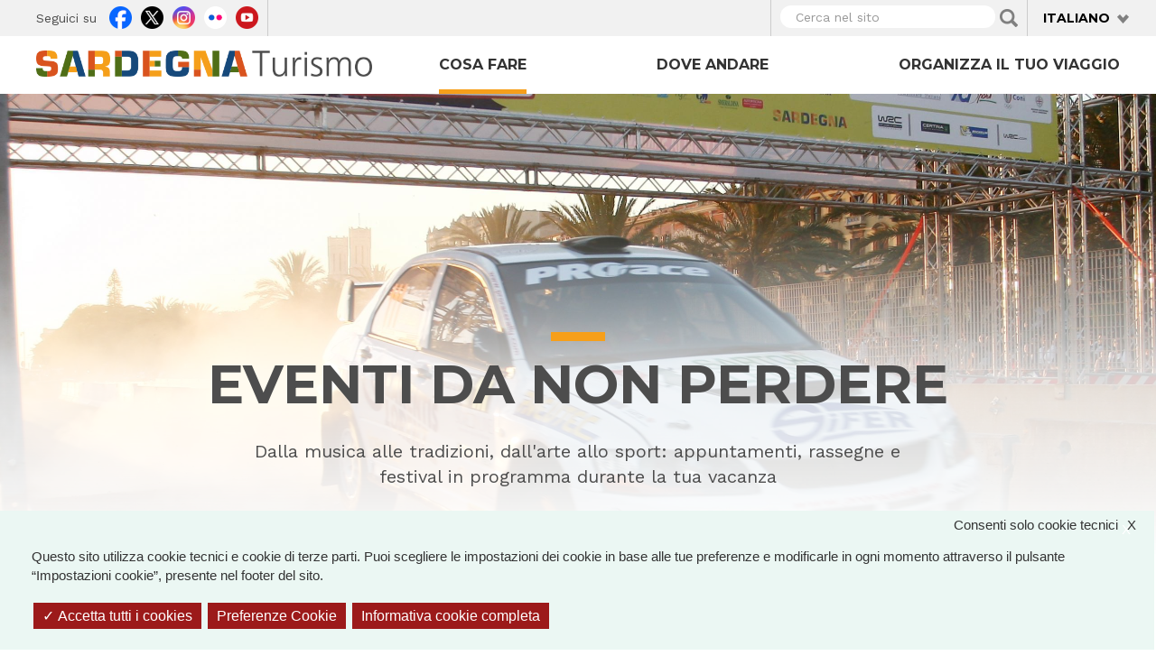

--- FILE ---
content_type: text/html; charset=utf-8
request_url: https://sardegnaturismo.it/it/eventi/festival-licanias-0
body_size: 12313
content:
<!DOCTYPE html>
<html lang="it" dir="ltr" prefix="content: http://purl.org/rss/1.0/modules/content/ dc: http://purl.org/dc/terms/ foaf: http://xmlns.com/foaf/0.1/ rdfs: http://www.w3.org/2000/01/rdf-schema# sioc: http://rdfs.org/sioc/ns# sioct: http://rdfs.org/sioc/types# skos: http://www.w3.org/2004/02/skos/core# xsd: http://www.w3.org/2001/XMLSchema# owl: http://www.w3.org/2002/07/owl# rdf: http://www.w3.org/1999/02/22-rdf-syntax-ns# rss: http://purl.org/rss/1.0/ site: https://sardegnaturismo.it/it/ns# schema: http://schema.org/">

  <head>
    <link rel="profile" href="http://www.w3.org/1999/xhtml/vocab" />
    <meta charset="utf-8">
    <meta name="viewport" content="width=device-width, initial-scale=1.0">
    <meta name="google-site-verification" content="RhRpxQgxukzedLWVh-7_oZHfNvyK-4aVyTb6L_VALxI" />
    <meta http-equiv="Content-Type" content="text/html; charset=utf-8" />
<link rel="shortcut icon" href="https://sardegnaturismo.it/sites/all/themes/st_theme/favicon.ico" type="image/vnd.microsoft.icon" />
<meta name="description" content="Informazioni utili per le vacanze in Sardegna. Scopri sul sito ufficiale di Sardegna Turismo il territorio, la cultura, gli eventi e organizza le tue vacanze in Sardegna" />
<meta name="keywords" content="vacanze, sardegna, mare, cultura, enogastronomia, folklore" />
<meta name="generator" content="Drupal 7 (http://drupal.org)" />
<link rel="canonical" href="https://sardegnaturismo.it/it/eventi/festival-licanias-0" />
<link rel="shortlink" href="https://sardegnaturismo.it/it/eventi/festival-licanias-0" />
<meta property="og:site_name" content="SardegnaTurismo - Sito ufficiale del turismo della Regione Sardegna" />
<meta property="og:type" content="article" />
<meta property="og:url" content="https://sardegnaturismo.it/it/eventi/festival-licanias-0" />
<meta property="og:title" content="Eventi da non perdere" />
<meta property="og:image" content="http://sviluppoturismo.infora.it/sites/default/files/Twitter_BIS_400x400_0.png" />
<meta name="twitter:card" content="summary" />
<meta name="twitter:creator" content="@SardegnaTurismo" />
<meta property="og:region" content="Sardinia" />
<meta name="twitter:url" content="https://sardegnaturismo.it/it/eventi/festival-licanias-0" />
<meta property="og:country_name" content="Italy" />
<meta name="twitter:title" content="Eventi da non perdere" />
<meta name="twitter:image" content="http://sviluppoturismo.infora.it/sites/default/files/Twitter_BIS_400x400_0.png" />
<meta itemprop="name" content="Eventi da non perdere" />
    <title>Eventi da non perdere | SardegnaTurismo - Sito ufficiale del turismo della Regione Sardegna</title>
    <link href='https://fonts.googleapis.com/css?family=Montserrat:700' rel='stylesheet' type='text/css'>
    <link href='https://fonts.googleapis.com/css?family=Work+Sans:400,300,500,600' rel='stylesheet' type='text/css'>

    <link type="text/css" rel="stylesheet" href="https://sardegnaturismo.it/sites/default/files/css/css_lQaZfjVpwP_oGNqdtWCSpJT1EMqXdMiU84ekLLxQnc4.css" media="all" />
<link type="text/css" rel="stylesheet" href="https://sardegnaturismo.it/sites/default/files/css/css_YmuMqUm--85MDg6GF8xFt60xnxOSYeKArfr5yk0-sVc.css" media="all" />
<link type="text/css" rel="stylesheet" href="https://sardegnaturismo.it/sites/default/files/css/css_qkO9YKHKP-9eciwHQvdwdPtw8uztDM_fHE72Lbyw09c.css" media="all" />
<link type="text/css" rel="stylesheet" href="https://cdn.jsdelivr.net/bootstrap/3.0.2/css/bootstrap.min.css" media="all" />
<link type="text/css" rel="stylesheet" href="https://cdn.jsdelivr.net/npm/@unicorn-fail/drupal-bootstrap-styles@0.0.2/dist/3.3.1/7.x-3.x/drupal-bootstrap.min.css" media="all" />
<link type="text/css" rel="stylesheet" href="https://sardegnaturismo.it/sites/default/files/css/css_zkUOIt1KWgIJZfBMNeFzTnvziMdcMwI1snvrss3lkAg.css" media="all" />
    <!-- HTML5 element support for IE6-8 -->
    <!--[if lt IE 9]>
        <script src="//html5shiv.googlecode.com/svn/trunk/html5.js"></script>
        <![endif]-->
    <script type="text/javascript">
      var base_url = '';
      var use_wai = '1';
      var hide_services = false;
    </script>
    <script src="//code.jquery.com/jquery-1.12.4.js"></script>
<script>window.jQuery || document.write("<script src='/sites/all/modules/contrib/jquery_update/replace/jquery/1.12/jquery.js'>\x3C/script>")</script>
<script src="https://sardegnaturismo.it/sites/default/files/js/js_GOikDsJOX04Aww72M-XK1hkq4qiL_1XgGsRdkL0XlDo.js"></script>
<script src="https://sardegnaturismo.it/sites/default/files/js/js_rNaoLrbKBq2PZ4Nm_xZpFQgoFh4sBHUj7EacW7b0Auw.js"></script>
<script src="https://cdn.jsdelivr.net/bootstrap/3.0.2/js/bootstrap.min.js"></script>
<script src="https://sardegnaturismo.it/sites/default/files/js/js_4GmC5yQmOfvdOrfve-LhZKxPEz5oIu3f3PtjCnBBkwo.js"></script>
<script src="https://sardegnaturismo.it/sites/default/files/js/js_vgOm5TEjZ91ub_EQBZbCJz5_i_-mEsCOgDfu4cWYTak.js"></script>
<script src="https://sardegnaturismo.it/sites/default/files/js/js_Pwa0ltQst-mablL39Lmw8OoDKGzDx7fGzQR1DNjnszk.js"></script>
<script src="https://sardegnaturismo.it/sites/default/files/js/js_OLgr-593LYCzF1vZ05PpqLNjLgPEsdxeuLPiASPOib8.js"></script>
<script>jQuery.extend(Drupal.settings, {"basePath":"\/","pathPrefix":"it\/","setHasJsCookie":0,"ajaxPageState":{"theme":"st_theme","theme_token":"SZl964DHaAAzU_JbFtdavl_NR7PU_wcev3PC1f0R46I","jquery_version":"1.12","jquery_version_token":"gs4xrNshbfFPZbwGICWfUlTK0nnayQeRvQQkqr8KmYA","js":{"sites\/all\/modules\/contrib\/menu_minipanels\/js\/menu_minipanels.js":1,"sites\/all\/libraries\/qtip\/jquery.qtip-1.0.0-rc3.min.js":1,"sites\/all\/themes\/bootstrap\/js\/bootstrap.js":1,"\/\/code.jquery.com\/jquery-1.12.4.js":1,"0":1,"misc\/jquery-extend-3.4.0.js":1,"misc\/jquery-html-prefilter-3.5.0-backport.js":1,"misc\/jquery.once.js":1,"misc\/drupal.js":1,"sites\/all\/modules\/contrib\/jquery_update\/js\/jquery_browser.js":1,"sites\/all\/modules\/contrib\/jquery_update\/replace\/ui\/external\/jquery.cookie.js":1,"sites\/all\/modules\/contrib\/jquery_update\/replace\/jquery.form\/4\/jquery.form.js":1,"misc\/form-single-submit.js":1,"misc\/ajax.js":1,"sites\/all\/modules\/contrib\/jquery_update\/js\/jquery_update.js":1,"https:\/\/cdn.jsdelivr.net\/bootstrap\/3.0.2\/js\/bootstrap.min.js":1,"sites\/all\/modules\/contrib\/entityreference\/js\/entityreference.js":1,"sites\/all\/modules\/developer\/st_instagram\/js\/instagram.js":1,"public:\/\/languages\/it_ON57pstosJko9TCLtpbEBB2Ky0IZDV1FsJMzxw5r-Rs.js":1,"sites\/all\/libraries\/colorbox\/jquery.colorbox-min.js":1,"sites\/all\/modules\/contrib\/colorbox\/js\/colorbox.js":1,"sites\/all\/modules\/contrib\/better_exposed_filters\/better_exposed_filters.js":1,"sites\/all\/modules\/contrib\/ctools\/js\/auto-submit.js":1,"sites\/all\/modules\/contrib\/views_load_more\/views_load_more.js":1,"sites\/all\/modules\/contrib\/views\/js\/base.js":1,"sites\/all\/themes\/bootstrap\/js\/misc\/_progress.js":1,"sites\/all\/modules\/contrib\/views\/js\/ajax_view.js":1,"sites\/all\/modules\/contrib\/menu_minipanels\/js\/menu_minipanels.callbacks.js":1,"sites\/all\/themes\/st_theme\/js\/st_tarteaucitron.init.js":1,"sites\/all\/themes\/st_theme\/tarteaucitron\/tarteaucitron.js":1,"sites\/all\/themes\/st_theme\/tarteaucitron\/tarteaucitron.services.js":1,"sites\/all\/themes\/st_theme\/tarteaucitron\/lang\/tarteaucitron.it.js":1,"sites\/all\/themes\/st_theme\/js\/st_tarteaucitron.config.js":1,"sites\/all\/themes\/st_theme\/js\/st_tarteaucitron.services.js":1,"sites\/all\/themes\/st_theme\/js\/openlayers_fix_bug.js":1,"sites\/all\/themes\/st_theme\/js\/uniform.js":1,"sites\/all\/themes\/st_theme\/js\/dynamics.js":1,"sites\/all\/themes\/st_theme\/js\/openlayers_behavior_popup.js":1,"sites\/all\/themes\/st_theme\/js\/collapsible_facets.js":1,"sites\/all\/themes\/st_theme\/js\/top-bar-affix.js":1,"sites\/all\/themes\/st_theme\/js\/dove-dormire.js":1,"sites\/all\/themes\/st_theme\/js\/attrattori.js":1,"sites\/all\/themes\/st_theme\/js\/megamenu.js":1,"sites\/all\/themes\/bootstrap\/js\/modules\/views\/js\/ajax_view.js":1,"sites\/all\/themes\/bootstrap\/js\/misc\/ajax.js":1},"css":{"modules\/system\/system.base.css":1,"modules\/field\/theme\/field.css":1,"modules\/node\/node.css":1,"sites\/all\/modules\/contrib\/views\/css\/views.css":1,"sites\/all\/modules\/contrib\/ckeditor\/css\/ckeditor.css":1,"sites\/all\/modules\/contrib\/ctools\/css\/ctools.css":1,"sites\/all\/modules\/contrib\/panels\/css\/panels.css":1,"sites\/all\/modules\/contrib\/content_type_extras\/css\/content_type_extras.css":1,"sites\/all\/modules\/contrib\/date\/date_api\/date.css":1,"modules\/locale\/locale.css":1,"sites\/all\/modules\/contrib\/panels\/plugins\/layouts\/onecol\/onecol.css":1,"sites\/all\/modules\/contrib\/menu_minipanels\/css\/menu_minipanels.css":1,"https:\/\/cdn.jsdelivr.net\/bootstrap\/3.0.2\/css\/bootstrap.min.css":1,"https:\/\/cdn.jsdelivr.net\/npm\/@unicorn-fail\/drupal-bootstrap-styles@0.0.2\/dist\/3.3.1\/7.x-3.x\/drupal-bootstrap.min.css":1,"sites\/all\/themes\/st_theme\/css\/bootstrap-overrides.css":1,"sites\/all\/themes\/st_theme\/css\/drupal-overrides.css":1,"sites\/all\/themes\/st_theme\/css\/global.css":1,"sites\/all\/themes\/st_theme\/css\/home.css":1,"sites\/all\/themes\/st_theme\/css\/nodes.css":1,"sites\/all\/themes\/st_theme\/css\/first-level-pages.css":1,"sites\/all\/themes\/st_theme\/css\/second-level-pages.css":1,"sites\/all\/themes\/st_theme\/css\/strutture.css":1,"sites\/all\/themes\/st_theme\/css\/esplora.css":1,"sites\/all\/themes\/st_theme\/css\/ricerca.css":1,"sites\/all\/themes\/st_theme\/css\/small.css":1,"sites\/all\/themes\/st_theme\/css\/medium.css":1,"sites\/all\/themes\/st_theme\/css\/large.css":1,"sites\/all\/themes\/st_theme\/css\/small-only.css":1,"sites\/all\/themes\/st_theme\/css\/x-small.css":1,"sites\/all\/themes\/st_theme\/css\/javascript-disabled.css":1,"sites\/all\/themes\/st_theme\/colorbox\/minimal\/colorbox.css":1,"sites\/all\/themes\/st_theme\/css\/instagram.css":1,"sites\/all\/themes\/st_theme\/tarteaucitron\/css\/tarteaucitron.css":1,"sites\/all\/themes\/st_theme\/css\/uniform.css":1}},"colorbox":{"transition":"elastic","speed":"350","opacity":"0.85","slideshow":false,"slideshowAuto":true,"slideshowSpeed":"2500","slideshowStart":"start slideshow","slideshowStop":"stop slideshow","current":"{current} of {total}","previous":"\u00ab Prev","next":"Next \u00bb","close":"x","overlayClose":true,"returnFocus":true,"maxWidth":"98%","maxHeight":"80%","initialWidth":"300","initialHeight":"250","fixed":true,"scrolling":true,"mobiledetect":true,"mobiledevicewidth":"230px","file_public_path":"\/sites\/default\/files","specificPagesDefaultValue":"admin*\nimagebrowser*\nimg_assist*\nimce*\nnode\/add\/*\nnode\/*\/edit\nprint\/*\nprintpdf\/*\nsystem\/ajax\nsystem\/ajax\/*"},"better_exposed_filters":{"datepicker":false,"slider":false,"settings":[],"autosubmit":false,"views":{"eventi_da_non_perdere":{"displays":{"page":{"filters":{"field_riassunto_mese_tid":{"required":false},"field_tipo_di_evento_tid":{"required":false}}}}},"banner_megamenu":{"displays":{"block":{"filters":[]},"block_1":{"filters":[]},"block_2":{"filters":[]}}},"termini_tassonomia_megamenu":{"displays":{"block":{"filters":[]},"block_2":{"filters":[]},"block_3":{"filters":[]},"block_4":{"filters":[]}}},"destinazioni_megamenu":{"displays":{"block":{"filters":[]}}},"intestazione_sezione":{"displays":{"block_6":{"filters":[]}}}}},"urlIsAjaxTrusted":{"\/it\/eventi\/festival-licanias-0":true,"\/it\/views\/ajax":true,"\/it\/ricerca":true},"facetapi":{"view_args":{"eventi_da_non_perdere:page":["festival-licanias-0","festival-licanias-0","festival-licanias-0","festival-licanias-0","festival-licanias-0","festival-licanias-0","festival-licanias-0","festival-licanias-0","festival-licanias-0"],"banner_megamenu:block":[],"vista_di_ricerca:page_ricerca":[],"termini_tassonomia_megamenu:block":[],"banner_megamenu:block_1":[],"destinazioni_megamenu:block":[],"banner_megamenu:block_2":[],"termini_tassonomia_megamenu:block_2":[],"termini_tassonomia_megamenu:block_3":[],"termini_tassonomia_megamenu:block_4":[],"intestazione_sezione:block_6":[],"banner_megamenu:block-1":[],"banner_megamenu:block_1-1":[],"destinazioni_megamenu:block-1":[]},"exposed_input":{"eventi_da_non_perdere:page":{"field_riassunto_mese_tid":[],"field_tipo_di_evento_tid":[]},"banner_megamenu:block":[],"vista_di_ricerca:page_ricerca":{"search_api_views_fulltext":"cedrino"},"termini_tassonomia_megamenu:block":[],"banner_megamenu:block_1":[],"destinazioni_megamenu:block":[],"banner_megamenu:block_2":[],"termini_tassonomia_megamenu:block_2":[],"termini_tassonomia_megamenu:block_3":[],"termini_tassonomia_megamenu:block_4":[],"intestazione_sezione:block_6":[],"banner_megamenu:block-1":[],"banner_megamenu:block_1-1":[],"destinazioni_megamenu:block-1":[]},"view_path":{"eventi_da_non_perdere:page":"eventi","banner_megamenu:block":null,"vista_di_ricerca:page_ricerca":"ricerca","termini_tassonomia_megamenu:block":null,"banner_megamenu:block_1":null,"destinazioni_megamenu:block":null,"banner_megamenu:block_2":null,"termini_tassonomia_megamenu:block_2":null,"termini_tassonomia_megamenu:block_3":null,"termini_tassonomia_megamenu:block_4":null,"intestazione_sezione:block_6":null,"banner_megamenu:block-1":null,"banner_megamenu:block_1-1":null,"destinazioni_megamenu:block-1":null},"view_dom_id":{"eventi_da_non_perdere:page":"588b67a916373d5fd844136cac7af97b","banner_megamenu:block":"c7bdf1ded4f80d11aca55a4a2cb526ba","vista_di_ricerca:page_ricerca":"d5ce6ab403054facc2da882309b40f87","termini_tassonomia_megamenu:block":"36c00017e6a708865c6eb2d50699a7ad","banner_megamenu:block_1":"2a7fe364a2dd78e8efe50add591987aa","destinazioni_megamenu:block":"4d1f9e41296e0ba6d5cac18fcfbb8988","banner_megamenu:block_2":"cbac6c501a6ef41cc70c83aa4fc8f915","termini_tassonomia_megamenu:block_2":"7597a2a96a6ea49f7d6d4b8cd9530081","termini_tassonomia_megamenu:block_3":"5a9bc61ac5d214986abb77110d513909","termini_tassonomia_megamenu:block_4":"3c31e6ff4a5e8f6fd944c079aa84a2dd","intestazione_sezione:block_6":"95468783c4c673cea347873d9840dfe3","banner_megamenu:block-1":"4894a401e4b4e70b5881f649d60ae6d7","banner_megamenu:block_1-1":"1eb9d08f54a188654003b2139c64f87d","destinazioni_megamenu:block-1":"2f7175a295c34093887a329f6b915665"}},"views":{"ajax_path":"\/it\/views\/ajax","ajaxViews":{"views_dom_id:588b67a916373d5fd844136cac7af97b":{"view_name":"eventi_da_non_perdere","view_display_id":"page","view_args":"festival-licanias-0","view_path":"eventi\/festival-licanias-0","view_base_path":"eventi","view_dom_id":"588b67a916373d5fd844136cac7af97b","pager_element":0}}},"menuMinipanels":{"panels":{"panel_1268":{"position":{"target":"custom","target_custom":"#navbar .navbar-nav:after","type":"absolute","container":"#navbar .navbar-nav","corner":{"target":"bottomLeft","tooltip":"bottomLeft"}},"show":{"delay":0,"when":{"event":"mouseenter"},"effect":{"type":"fade","length":50}},"hide":{"delay":100,"effect":{"type":"fade","length":50}},"style":{"name":"light","width":{"min":0,"max":1200},"border":{"width":0,"color":"#ffffff","radius":0}},"mlid":1268},"panel_1267":{"position":{"target":"custom","target_custom":"#navbar .navbar-nav","type":"absolute","container":"#navbar .navbar-nav","corner":{"target":"bottomLeft","tooltip":"topLeft"}},"show":{"delay":0,"when":{"event":"mouseover"},"effect":{"type":"fade","length":50}},"hide":{"delay":100,"effect":{"type":"fade","length":50}},"style":{"name":"light","width":{"min":0,"max":960},"border":{"width":0,"color":"#ffffff","radius":0}},"mlid":1267},"panel_1270":{"position":{"target":"custom","target_custom":"#navbar .navbar-nav","type":"absolute","container":"#navbar .navbar-nav","corner":{"target":"bottomLeft","tooltip":"topLeft"}},"show":{"delay":10,"when":{"event":"mouseover"},"effect":{"type":"fade","length":50}},"hide":{"delay":50,"effect":{"type":"fade","length":50}},"style":{"name":"light","width":{"min":600,"max":1000},"border":{"width":0,"color":"#ffffff","radius":0}},"mlid":1270}}},"bootstrap":{"anchorsFix":1,"anchorsSmoothScrolling":1,"formHasError":1,"popoverEnabled":1,"popoverOptions":{"animation":1,"html":0,"placement":"right","selector":"","trigger":"click","triggerAutoclose":1,"title":"","content":"","delay":0,"container":"body"},"tooltipEnabled":1,"tooltipOptions":{"animation":1,"html":0,"placement":"auto left","selector":"","trigger":"focus hover","delay":0,"container":"body"}}});</script>
  </head>

  <body class="html not-front not-logged-in no-sidebars page-eventi page-eventi-festival-licanias-0 i18n-it" >
        <div id="skip-link">
      <a href="#main-content" class="element-invisible element-focusable">Salta al contenuto principale</a>
    </div>
        
<div id="page-head">
    <div id="page-top" class="top-fixed">
        <header role="banner" class="container">
            <div class="row">
                <div class="col-sm-5 col-md-4 hidden-xs">
                    <div class="row">
                          <div class="region region-header-left">
    <div id="block-menu-menu-link-social" class="block block-menu col-sm-12">

    <h2 class="block-title">Seguici su</h2>
  
    
  
  <div class="content">
    <ul class="menu nav"><li class="first leaf facebook"><a href="https://www.facebook.com/pages/Visit-Sardinia/287741784610939" title="">Facebook</a></li>
<li class="leaf twitter"><a href="https://twitter.com/SardegnaTurismo" title="">Twitter</a></li>
<li class="leaf instagram"><a href="https://www.instagram.com/visit.sardinia/" title="">Instagram</a></li>
<li class="leaf flickr"><a href="http://www.flickr.com/photos/75094637@N06/sets/" title="">Flickr</a></li>
<li class="last leaf youtube"><a href="http://www.youtube.com/user/visitsardiniatourism" title="">Youtube</a></li>
</ul>  </div>
</div>
  </div>
                    </div>
                </div>
                <div class="col-sm-2 col-md-offset-2 hidden-xs">
                                    </div>
                <div class="col-md-4 col-sm-5">
                    <div class="row">
                          <div class="region region-header-right">
    <div id="block-views-d608c212b90c2c0b8a6e2c6784517769" class="block block-views col-xs-9 col-sm-9">

    
    
  
  <div class="content">
    <form action="/it/ricerca" method="get" id="views-exposed-form-vista-di-ricerca-page-ricerca" accept-charset="UTF-8"><div><div class="views-exposed-form">
  <div class="views-exposed-widgets clearfix">
          <div id="edit-search-api-views-fulltext-wrapper" class="views-exposed-widget views-widget-filter-search_api_views_fulltext">
                        <div class="views-widget">
          <div class="form-item form-item-search-api-views-fulltext form-type-textfield form-group"><input placeholder="Cerca nel sito" class="form-control form-text" type="text" id="edit-search-api-views-fulltext" name="search_api_views_fulltext" value="" size="30" maxlength="128" /> <label class="control-label element-invisible" for="edit-search-api-views-fulltext">Cerca nel sito</label>
</div>        </div>
              </div>
                    <div class="views-exposed-widget views-submit-button">
      <button type="submit" id="edit-submit-vista-di-ricerca" name="" value="Applica" class="btn btn-info form-submit">Applica</button>
    </div>
      </div>
</div>
</div></form>  </div>
</div>
<div id="block-locale-language-content" class="block block-locale col-xs-3 col-sm-3 clearfix">
    <div class="dropdown">
        <a data-close-others="false" data-delay="1000" data-hover="dropdown" data-toggle="dropdown" class="dropdown-toggle" href="#">
            <span class="caret"></span>
            Italiano 

        </a>

        <ul class="dropdown-menu language-switcher-locale-url"><li class="it first active"><a href="/it/eventi/festival-licanias-0" class="language-link active" xml:lang="it">Italiano</a></li>
<li class="en-gb"><a href="/en/eventi/festival-licanias-0" class="language-link" xml:lang="en-gb">English</a></li>
<li class="fr"><a href="/fr/eventi/festival-licanias-0" class="language-link" xml:lang="fr">Français</a></li>
<li class="de"><a href="/de/eventi/festival-licanias-0" class="language-link" xml:lang="de">Deutsch</a></li>
<li class="es"><a href="/es/eventi/festival-licanias-0" class="language-link" xml:lang="es">Español</a></li>
<li class="ru"><a href="/ru/eventi/festival-licanias-0" class="language-link" xml:lang="ru">Русский</a></li>
<li class="zh-hans last"><a href="/zh/eventi/festival-licanias-0" class="language-link" xml:lang="zh-hans">简体中文</a></li>
</ul>    </div>
</div>  </div>
                    </div>
                </div>
            </div>
        </header> <!-- /#page-header -->
    </div> 

    <header id="navbar" role="banner" class="navbar navbar-default affix-top">
        <div class="container">
            <div class="row">
                <div class="col-sm-4">
                    <div class="navbar-header">

                                                  <a class="logo navbar-btn pull-left" href="/it" title="Home">
                              <img src="https://sardegnaturismo.it/sites/all/themes/st_theme/logo.png" alt="Home" title="Home" />
                          </a>
                        

                        <button type="button" class="navbar-toggle" data-toggle="collapse" data-target=".navbar-collapse">
                            <span class="sr-only">Toggle navigation</span>
                            <span class="icon-bar"></span>
                            <span class="icon-bar"></span>
                            <span class="icon-bar"></span>
                        </button>

                    </div>
                </div>

                                  <div class="col-sm-8">
                      <div class="navbar-collapse collapse">
                          <nav role="navigation">
                                                              <ul class="menu nav navbar-nav"><li class="first expanded active-trail active cosa-fare"><a href="/it/attivita" title="" class="active-trail menu-minipanel menu-minipanel-1268">Cosa fare</a><ul class="menu nav"><li class="first leaf active-trail active calendario-eventi"><a href="/it/eventi" title="" class="active-trail active">Calendario Eventi</a></li>
<li class="last leaf itinerari"><a href="/it/itinerari" title="">Itinerari</a></li>
</ul></li>
<li class="leaf dove-andare"><a href="/it/luoghi" title="" class="menu-minipanel menu-minipanel-1267">Dove andare</a></li>
<li class="last leaf organizza-il-tuo-viaggio"><a href="/it/organizza" title="" class="menu-minipanel menu-minipanel-1270">Organizza il tuo viaggio</a></li>
</ul>                                                                                                                            <div class="region region-navigation">
    <div id="block-panels-mini-menu-cosa-fare" class="block block-panels-mini">

    
    
  
  <div class="content">
    <div class="st-bootstrap-threecol" id="mini-panel-menu_cosa_fare">


          <div class="row">
          <div class="group-grey col-sm-9">
              <row>
                  <div class="col first">
                      <div class="panel-pane pane-block pane-views-banner-megamenu-block col-sm-4 pane-views"  >
  
      
  
  <div class="pane-content">
    <div class="view view-banner-megamenu view-id-banner_megamenu view-display-id-block view-dom-id-c7bdf1ded4f80d11aca55a4a2cb526ba">
        
  
  
      <div class="view-content">
        <div class="views-row views-row-1 views-row-odd views-row-first views-row-last">
    <div class="node node-banner node-promoted node-teaser clearfix" about="/it/cosa-fare-tutte-le-attivita-it" typeof="sioc:Item foaf:Document">
    
    <span property="dc:title" content="Cosa fare - tutte le attività - IT" class="rdf-meta element-hidden"></span>    <div class="image-wrapper">
                              </div>
    <div class="content-wrapper">
        <div class="content">



            <div class="field field-name-field-photo field-type-image field-label-hidden"><div class="field-items"><div class="field-item even item-1 first last"><a href="/it/attivita"><img typeof="foaf:Image" class="img-responsive" src="https://sardegnaturismo.it/sites/default/files/banner/attivita-all-aria-aperta.jpg" width="760" height="450" alt="Tutte le attività" title="Tutte le attività" /></a></div></div></div><span property="dc:title" content="Cosa fare - tutte le attività - IT" class="rdf-meta element-hidden"></span>
        </div>
            </div>



</div>
  </div>
    </div>
  
  
  
  
  
  
</div>  </div>

  
  </div>
                  </div>
                  <div class="col second">
                      <div class="panel-pane pane-block pane-views-008d855945034da72b05b72f90a7de44 col-sm-8 pane-views"  >
  
      
  
  <div class="pane-content">
    <div class="view view-termini-tassonomia-megamenu view-id-termini_tassonomia_megamenu view-display-id-block view-dom-id-36c00017e6a708865c6eb2d50699a7ad">
        
  
  
      <div class="view-content">
      <div class="item-list">    <ul>          <li class="views-row views-row-1 views-row-odd views-row-first">  
  <div class="views-field views-field-name-i18n">        <span class="field-content"><a href="/it/cosa-fare/noi-camminiamo-sardegna">Noi Camminiamo in Sardegna</a></span>  </div></li>
          <li class="views-row views-row-2 views-row-even">  
  <div class="views-field views-field-name-i18n">        <span class="field-content"><a href="/it/attivita/vivere-mare">Vivere il mare</a></span>  </div></li>
          <li class="views-row views-row-3 views-row-odd">  
  <div class="views-field views-field-name-i18n">        <span class="field-content"><a href="/it/attivita/attivita-allaperto">Active</a></span>  </div></li>
          <li class="views-row views-row-4 views-row-even">  
  <div class="views-field views-field-name-i18n">        <span class="field-content"><a href="/it/attivita/trovare-benessere">Natura e benessere</a></span>  </div></li>
          <li class="views-row views-row-5 views-row-odd">  
  <div class="views-field views-field-name-i18n">        <span class="field-content"><a href="/it/attivita/scoprire-cultura">Scoprire la cultura</a></span>  </div></li>
          <li class="views-row views-row-6 views-row-even">  
  <div class="views-field views-field-name-i18n">        <span class="field-content"><a href="/it/attivita/mangiar-bene">Mangiar bene</a></span>  </div></li>
          <li class="views-row views-row-7 views-row-odd">  
  <div class="views-field views-field-name-i18n">        <span class="field-content"><a href="/it/attivita/andare-ad-eventi-culturali">Eventi da non perdere</a></span>  </div></li>
          <li class="views-row views-row-8 views-row-even views-row-last">  
  <div class="views-field views-field-name-i18n">        <span class="field-content"><a href="/it/attivita/unisola-da-esplorare">Un&#039;isola da esplorare</a></span>  </div></li>
      </ul></div>    </div>
  
  
  
  
  
  
</div>  </div>

  
  </div>
                  </div>
              </row>

          </div>
                      <div class="col-sm-3 col">
                <div class="third">
                    <div class="panel-pane pane-block pane-menu-block-1 pane-menu-block"  >
  
        <h2 class="pane-title">
      Cosa fare    </h2>
    
  
  <div class="pane-content">
    <div class="menu-block-wrapper menu-block-1 menu-name-main-menu parent-mlid-1268 menu-level-1">
  <ul class="menu nav"><li class="first leaf active-trail menu-mlid-1724 active calendario-eventi"><a href="/it/eventi" title="" class="active-trail active">Calendario Eventi</a></li>
<li class="last leaf menu-mlid-1859 itinerari"><a href="/it/itinerari" title="">Itinerari</a></li>
</ul></div>
  </div>

  
  </div>
                </div>
            </div>
                  

    </div>
</div>
  </div>
</div>
<div id="block-panels-mini-menu-dove-andare" class="block block-panels-mini">

    
    
  
  <div class="content">
    <div class="st-bootstrap-threecol" id="mini-panel-menu_dove_andare">


          <div class="row">
          <div class="group-grey col-sm-9">
              <row>
                  <div class="col first">
                      <div class="panel-pane pane-block pane-views-banner-megamenu-block-1 col-sm-4 pane-views"  >
  
      
  
  <div class="pane-content">
    <div class="view view-banner-megamenu view-id-banner_megamenu view-display-id-block_1 view-dom-id-2a7fe364a2dd78e8efe50add591987aa">
        
  
  
      <div class="view-content">
        <div class="views-row views-row-1 views-row-odd views-row-first views-row-last">
    <div class="node node-banner node-promoted node-teaser clearfix" about="/it/dove-andare-tutta-la-sardegna-it" typeof="sioc:Item foaf:Document">
    
    <span property="dc:title" content="Dove andare - tutta la Sardegna - IT" class="rdf-meta element-hidden"></span>    <div class="image-wrapper">
                              </div>
    <div class="content-wrapper">
        <div class="content">



            <div class="field field-name-field-photo field-type-image field-label-hidden"><div class="field-items"><div class="field-item even item-1 first last"><a href="/it/luoghi"><img typeof="foaf:Image" class="img-responsive" src="https://sardegnaturismo.it/sites/default/files/banner/tuttalasardegna-ita.png" width="320" height="445" alt="Tutta la Sardegna" title="Tutta la Sardegna" /></a></div></div></div><span property="dc:title" content="Dove andare - tutta la Sardegna - IT" class="rdf-meta element-hidden"></span>
        </div>
            </div>



</div>
  </div>
    </div>
  
  
  
  
  
  
</div>  </div>

  
  </div>
                  </div>
                  <div class="col second">
                      <div class="panel-pane pane-block pane-views-destinazioni-megamenu-block col-sm-8 pane-views"  >
  
      
  
  <div class="pane-content">
    <div class="view view-destinazioni-megamenu view-id-destinazioni_megamenu view-display-id-block view-dom-id-4d1f9e41296e0ba6d5cac18fcfbb8988">
        
  
  
      <div class="view-content">
      <div class="item-list">    <ul>          <li class="views-row views-row-1 views-row-odd views-row-first">  
  <div class="views-field views-field-title-field">        <div class="field-content"><a href="/it/luoghi/centro">Centro</a></div>  </div></li>
          <li class="views-row views-row-2 views-row-even">  
  <div class="views-field views-field-title-field">        <div class="field-content"><a href="/it/luoghi/est">Est</a></div>  </div></li>
          <li class="views-row views-row-3 views-row-odd">  
  <div class="views-field views-field-title-field">        <div class="field-content"><a href="/it/luoghi/nord-est">Nord Est</a></div>  </div></li>
          <li class="views-row views-row-4 views-row-even">  
  <div class="views-field views-field-title-field">        <div class="field-content"><a href="/it/luoghi/nord-ovest">Nord Ovest</a></div>  </div></li>
          <li class="views-row views-row-5 views-row-odd">  
  <div class="views-field views-field-title-field">        <div class="field-content"><a href="/it/luoghi/ovest">Ovest</a></div>  </div></li>
          <li class="views-row views-row-6 views-row-even views-row-last">  
  <div class="views-field views-field-title-field">        <div class="field-content"><a href="/it/luoghi/sud">Sud</a></div>  </div></li>
      </ul></div>    </div>
  
  
  
  
  
  
</div>  </div>

  
  </div>
                  </div>
              </row>

          </div>
                      <div class="col-sm-3 col">
                <div class="third">
                    <div class="panel-pane pane-block pane-menu-block-4 pane-menu-block"  >
  
        <h2 class="pane-title">
      Dove andare    </h2>
    
  
  <div class="pane-content">
      </div>

  
  </div>
                </div>
            </div>
                  

    </div>
</div>
  </div>
</div>
<div id="block-panels-mini-menu-sardegna-da-conoscere" class="block block-panels-mini">

    
    
  
  <div class="content">
    <div class="panel-display panel-1col clearfix" id="mini-panel-menu_sardegna_da_conoscere">
  <div class="panel-panel panel-col">
    <div><div class="panel-pane pane-block pane-views-0ae28bb11356f9b9d78c5c1836df0916 col-sm-6 pane-views"  >
  
      
  
  <div class="pane-content">
    <div class="view view-termini-tassonomia-megamenu view-id-termini_tassonomia_megamenu view-display-id-block_2 view-dom-id-7597a2a96a6ea49f7d6d4b8cd9530081">
        
  
  
      <div class="view-content">
      <div class="item-list">    <ul>          <li class="views-row views-row-1 views-row-odd views-row-first">  
  <div class="views-field views-field-name-i18n">        <span class="field-content"><a href="/it/conoscere/sguardo-passato?language=fr">Uno sguardo al passato</a></span>  </div></li>
          <li class="views-row views-row-2 views-row-even">  
  <div class="views-field views-field-name-i18n">        <span class="field-content"><a href="/it/conoscere/tradizione?language=fr">Tradizione</a></span>  </div></li>
          <li class="views-row views-row-3 views-row-odd">  
  <div class="views-field views-field-name-i18n">        <span class="field-content"><a href="/it/conoscere/lingua?language=fr">La lingua</a></span>  </div></li>
          <li class="views-row views-row-4 views-row-even">  
  <div class="views-field views-field-name-i18n">        <span class="field-content"><a href="/it/conoscere/artigianato?language=fr">Artigianato</a></span>  </div></li>
          <li class="views-row views-row-5 views-row-odd">  
  <div class="views-field views-field-name-i18n">        <span class="field-content"><a href="/it/conoscere/musica?language=fr">Musica</a></span>  </div></li>
          <li class="views-row views-row-6 views-row-even">  
  <div class="views-field views-field-name-i18n">        <span class="field-content"><a href="/it/conoscere/natura?language=fr">Natura</a></span>  </div></li>
          <li class="views-row views-row-7 views-row-odd">  
  <div class="views-field views-field-name-i18n">        <span class="field-content"><a href="/it/conoscere/tradizione-culinaria?language=fr">Tradizione culinaria</a></span>  </div></li>
          <li class="views-row views-row-8 views-row-even views-row-last">  
  <div class="views-field views-field-name-i18n">        <span class="field-content"><a href="/it/conoscere/architettura?language=fr">Architettura</a></span>  </div></li>
      </ul></div>    </div>
  
  
  
  
  
  
</div>  </div>

  
  </div>
</div>
  </div>
</div>
  </div>
</div>
<div id="block-panels-mini-menu-organizza-viaggio" class="block block-panels-mini">

    
    
  
  <div class="content">
    <div class="st-bootstrap-threecol" id="mini-panel-menu_organizza_viaggio">


          <div class="row">
          <div class="group-grey col-sm-9">
              <row>
                  <div class="col first">
                      <div class="panel-pane pane-block pane-views-a8c4ee0876600926d40126dec03e06cf col-sm-6 pane-views"  >
  
      
  
  <div class="pane-content">
    <div class="view view-termini-tassonomia-megamenu view-id-termini_tassonomia_megamenu view-display-id-block_3 view-dom-id-5a9bc61ac5d214986abb77110d513909">
        
  
  
      <div class="view-content">
      <div class="item-list">    <ul>          <li class="views-row views-row-1 views-row-odd views-row-first">  
  <div class="views-field views-field-name-i18n">        <span class="field-content"><a href="/it/organizza/come-arrivare-sardegna?language=zh-hans">Come arrivare in Sardegna</a></span>  </div></li>
          <li class="views-row views-row-2 views-row-even">  
  <div class="views-field views-field-name-i18n">        <span class="field-content"><a href="/it/organizza/come-muoversi-sardegna?language=zh-hans">Come muoversi in Sardegna</a></span>  </div></li>
          <li class="views-row views-row-3 views-row-odd">  
  <div class="views-field views-field-name-i18n">        <span class="field-content"><a href="/it/organizza/vacanza-sicura?language=zh-hans">Vacanza sicura</a></span>  </div></li>
          <li class="views-row views-row-4 views-row-even views-row-last">  
  <div class="views-field views-field-name-i18n">        <span class="field-content"><a href="/it/organizza/lassistenza-sanitaria?language=zh-hans">L’assistenza sanitaria</a></span>  </div></li>
      </ul></div>    </div>
  
  
  
  
  
  
</div>  </div>

  
  </div>
                  </div>
                  <div class="col second">
                      <div class="panel-pane pane-block pane-views-c5887912b9fd4714283a4660c299af6a col-sm-6 pane-views"  >
  
      
  
  <div class="pane-content">
    <div class="view view-termini-tassonomia-megamenu view-id-termini_tassonomia_megamenu view-display-id-block_4 view-dom-id-3c31e6ff4a5e8f6fd944c079aa84a2dd">
        
  
  
      <div class="view-content">
      <div class="item-list">    <ul>          <li class="views-row views-row-1 views-row-odd views-row-first">  
  <div class="views-field views-field-name-i18n">        <span class="field-content"><a href="/it/organizza/clima-sardegna?language=zh-hans">Il clima in Sardegna</a></span>  </div></li>
          <li class="views-row views-row-2 views-row-even">  
  <div class="views-field views-field-name-i18n">        <span class="field-content"><a href="/it/organizza/viaggiatori-disabilita-mobilita-ridotta?language=zh-hans">Viaggiatori con disabilità o con mobilità ridotta</a></span>  </div></li>
          <li class="views-row views-row-3 views-row-odd views-row-last">  
  <div class="views-field views-field-name-i18n">        <span class="field-content"><a href="/it/organizza/consigli-pratici?language=zh-hans">Consigli pratici</a></span>  </div></li>
      </ul></div>    </div>
  
  
  
  
  
  
</div>  </div>

  
  </div>
                  </div>
              </row>

          </div>
                      <div class="col-sm-3 col">
                <div class="third">
                    <div class="panel-pane pane-block pane-menu-block-2 pane-menu-block"  >
  
      
  
  <div class="pane-content">
      </div>

  
  </div>
                </div>
            </div>
                  

    </div>
</div>
  </div>
</div>
  </div>
                                                        </nav>

                      </div>
                  </div>
                            </div>
        </div>
    </header>
</div>


<div class="container">
                          </div>

  <div id="page-highlighted" class="highlighted">
      <div class=" jumbotron row">
                                <h1 class="page-header">Eventi da non perdere</h1>
                                <div class="region region-highlighted">
    <div id="block-views-intestazione-sezione-block-6" class="block block-views">

    
    
  
  <div class="content">
    <div class="view view-intestazione-sezione view-id-intestazione_sezione view-display-id-block_6 view-dom-id-95468783c4c673cea347873d9840dfe3">
        
  
  
      <div class="view-content">
        <div class="views-row views-row-1 views-row-odd views-row-first views-row-last">
    
<div id="node-19881" class="row node node-intestazione-sezione view-mode-full clearfix" about="/it/eventi-da-non-perdere" typeof="sioc:Item foaf:Document">
    <div class="field field-name-field-immagine-top field-type-image field-label-hidden"><div class="field-items"><div class="field-item even item-1 first last" rel="" resource="https://sardegnaturismo.it/sites/default/files/styles/top_pagina/public/evento_immagine_galleria/raaly_salto.jpg?itok=qZ8V_E0v"><img typeof="foaf:Image" class="img-responsive" src="https://sardegnaturismo.it/sites/default/files/styles/top_pagina/public/evento_immagine_galleria/raaly_salto.jpg?itok=qZ8V_E0v" width="1680" height="510" alt="raaly_salto" title="raaly_salto" /></div></div></div>        <div class="text-content-top light gradient">
        <div class="container">
            <div class="text-content">
                <div class="row">
                    <div class="content col-md-10 col-md-offset-1">
                        <h2 class="block-title">Eventi da non perdere</h2>
                        <div class="text">
                            <div class="field field-name-field-occhiello field-type-text-long field-label-hidden"><div class="field-items"><div class="field-item even item-1 first last">Dalla musica alle tradizioni, dall&#039;arte allo sport: appuntamenti, rassegne e festival in programma durante la tua vacanza</div></div></div><span property="dc:title" content="Eventi da non perdere" class="rdf-meta element-hidden"></span>                        </div>
                    </div>
                </div>
            </div>
        </div>
    </div>
</div>
  </div>
    </div>
  
  
  
  
  
  
</div>  </div>
</div>
  </div>
      </div>
  </div>
<div id="main-content"></div>
<div id="page-content" class="">
          <section>
            <div class="region region-content">
    <div id="block-blockify-blockify-breadcrumb" class="block block-blockify container">

    
    
  
  <div class="content">
    <ol class="breadcrumb"><li><a href="/it">Home</a></li>
<li><a href="/it/eventi" title="">Calendario Eventi</a></li>
<li class="active">Eventi da non perdere</li>
</ol>  </div>
</div>
<div id="block-system-main" class="block block-system">

    
    
  
  <div class="content">
    <div class="view view-eventi-da-non-perdere view-id-eventi_da_non_perdere view-display-id-page container view-dom-id-588b67a916373d5fd844136cac7af97b">
        
      <div class="view-filters">
      <form class="ctools-auto-submit-full-form" action="/it/eventi/festival-licanias-0" method="get" id="views-exposed-form-eventi-da-non-perdere-page" accept-charset="UTF-8"><div><div class="content">
    <div class="row">
        <div class="col-lg-8 col-lg-offset-2">
            <div class="views-exposed-form collapsible-widgets">
                <div class="views-exposed-widgets clearfix">
                    <div class="row">
                                                    <div class="col-xs-6">
                                <div id="edit-field-riassunto-mese-tid-wrapper" class="views-exposed-widget widget views-widget-filter-field_riassunto_mese_tid dropdown">
                                                                            <a class="" role="button" data-toggle="collapse" href="#collapseAll">
                                            <div class="arrow-down"></div>
                                            <label for="edit-field-riassunto-mese-tid">
                                                Mese                                            </label>
                                        </a>
                                                                    </div>
                            </div>
                                                    <div class="col-xs-6">
                                <div id="edit-field-tipo-di-evento-tid-wrapper" class="views-exposed-widget widget views-widget-filter-field_tipo_di_evento_tid dropdown">
                                                                            <a class="" role="button" data-toggle="collapse" href="#collapseAll">
                                            <div class="arrow-down"></div>
                                            <label for="edit-field-tipo-di-evento-tid">
                                                Argomento                                            </label>
                                        </a>
                                                                    </div>
                            </div>
                                            </div>
                    <div id="collapseAll" class="collapse in" role="tabpanel">
                        <div class="row">
                                                            <div class="col-xs-6">
                                    <div id="edit-field-riassunto-mese-tid-wrapper" class="views-exposed-widget views-widget-filter-field_riassunto_mese_tid">
                                                                                <div class="views-widget">
                                            <div class="form-item form-item-field-riassunto-mese-tid form-type-select form-group"><div class="form-control form-checkboxes bef-select-as-checkboxes"><div class="bef-checkboxes"><div class="form-item form-item-edit-field-riassunto-mese-tid-1 form-type-bef-checkbox form-group"><input type="checkbox" name="field_riassunto_mese_tid[]" id="edit-field-riassunto-mese-tid-1" value="1"  class="form-control" /> <label class='option' for='edit-field-riassunto-mese-tid-1'>Gennaio</label></div><div class="form-item form-item-edit-field-riassunto-mese-tid-4 form-type-bef-checkbox form-group"><input type="checkbox" name="field_riassunto_mese_tid[]" id="edit-field-riassunto-mese-tid-4" value="4"  class="form-control" /> <label class='option' for='edit-field-riassunto-mese-tid-4'>Febbraio</label></div><div class="form-item form-item-edit-field-riassunto-mese-tid-5 form-type-bef-checkbox form-group"><input type="checkbox" name="field_riassunto_mese_tid[]" id="edit-field-riassunto-mese-tid-5" value="5"  class="form-control" /> <label class='option' for='edit-field-riassunto-mese-tid-5'>Marzo</label></div><div class="form-item form-item-edit-field-riassunto-mese-tid-6 form-type-bef-checkbox form-group"><input type="checkbox" name="field_riassunto_mese_tid[]" id="edit-field-riassunto-mese-tid-6" value="6"  class="form-control" /> <label class='option' for='edit-field-riassunto-mese-tid-6'>Aprile</label></div><div class="form-item form-item-edit-field-riassunto-mese-tid-7 form-type-bef-checkbox form-group"><input type="checkbox" name="field_riassunto_mese_tid[]" id="edit-field-riassunto-mese-tid-7" value="7"  class="form-control" /> <label class='option' for='edit-field-riassunto-mese-tid-7'>Maggio</label></div><div class="form-item form-item-edit-field-riassunto-mese-tid-8 form-type-bef-checkbox form-group"><input type="checkbox" name="field_riassunto_mese_tid[]" id="edit-field-riassunto-mese-tid-8" value="8"  class="form-control" /> <label class='option' for='edit-field-riassunto-mese-tid-8'>Giugno</label></div><div class="form-item form-item-edit-field-riassunto-mese-tid-9 form-type-bef-checkbox form-group"><input type="checkbox" name="field_riassunto_mese_tid[]" id="edit-field-riassunto-mese-tid-9" value="9"  class="form-control" /> <label class='option' for='edit-field-riassunto-mese-tid-9'>Luglio</label></div><div class="form-item form-item-edit-field-riassunto-mese-tid-10 form-type-bef-checkbox form-group"><input type="checkbox" name="field_riassunto_mese_tid[]" id="edit-field-riassunto-mese-tid-10" value="10"  class="form-control" /> <label class='option' for='edit-field-riassunto-mese-tid-10'>Agosto</label></div><div class="form-item form-item-edit-field-riassunto-mese-tid-11 form-type-bef-checkbox form-group"><input type="checkbox" name="field_riassunto_mese_tid[]" id="edit-field-riassunto-mese-tid-11" value="11"  class="form-control" /> <label class='option' for='edit-field-riassunto-mese-tid-11'>Settembre</label></div><div class="form-item form-item-edit-field-riassunto-mese-tid-12 form-type-bef-checkbox form-group"><input type="checkbox" name="field_riassunto_mese_tid[]" id="edit-field-riassunto-mese-tid-12" value="12"  class="form-control" /> <label class='option' for='edit-field-riassunto-mese-tid-12'>Ottobre</label></div><div class="form-item form-item-edit-field-riassunto-mese-tid-13 form-type-bef-checkbox form-group"><input type="checkbox" name="field_riassunto_mese_tid[]" id="edit-field-riassunto-mese-tid-13" value="13"  class="form-control" /> <label class='option' for='edit-field-riassunto-mese-tid-13'>Novembre</label></div><div class="form-item form-item-edit-field-riassunto-mese-tid-14 form-type-bef-checkbox form-group"><input type="checkbox" name="field_riassunto_mese_tid[]" id="edit-field-riassunto-mese-tid-14" value="14"  class="form-control" /> <label class='option' for='edit-field-riassunto-mese-tid-14'>Dicembre</label></div></div></div></div>                                        </div>
                                                                            </div>
                                </div>
                                                            <div class="col-xs-6">
                                    <div id="edit-field-tipo-di-evento-tid-wrapper" class="views-exposed-widget views-widget-filter-field_tipo_di_evento_tid">
                                                                                <div class="views-widget">
                                            <div class="form-item form-item-field-tipo-di-evento-tid form-type-select form-group"><div class="form-control form-checkboxes bef-select-as-checkboxes"><div class="bef-checkboxes"><div class="form-item form-item-edit-field-tipo-di-evento-tid-2391 form-type-bef-checkbox form-group"><input type="checkbox" name="field_tipo_di_evento_tid[]" id="edit-field-tipo-di-evento-tid-2391" value="2391"  class="form-control" /> <label class='option' for='edit-field-tipo-di-evento-tid-2391'>Cinema</label></div><div class="form-item form-item-edit-field-tipo-di-evento-tid-2398 form-type-bef-checkbox form-group"><input type="checkbox" name="field_tipo_di_evento_tid[]" id="edit-field-tipo-di-evento-tid-2398" value="2398"  class="form-control" /> <label class='option' for='edit-field-tipo-di-evento-tid-2398'>Danza</label></div><div class="form-item form-item-edit-field-tipo-di-evento-tid-2390 form-type-bef-checkbox form-group"><input type="checkbox" name="field_tipo_di_evento_tid[]" id="edit-field-tipo-di-evento-tid-2390" value="2390"  class="form-control" /> <label class='option' for='edit-field-tipo-di-evento-tid-2390'>Festival</label></div><div class="form-item form-item-edit-field-tipo-di-evento-tid-2397 form-type-bef-checkbox form-group"><input type="checkbox" name="field_tipo_di_evento_tid[]" id="edit-field-tipo-di-evento-tid-2397" value="2397"  class="form-control" /> <label class='option' for='edit-field-tipo-di-evento-tid-2397'>Fotografia</label></div><div class="form-item form-item-edit-field-tipo-di-evento-tid-2389 form-type-bef-checkbox form-group"><input type="checkbox" name="field_tipo_di_evento_tid[]" id="edit-field-tipo-di-evento-tid-2389" value="2389"  class="form-control" /> <label class='option' for='edit-field-tipo-di-evento-tid-2389'>Meeting</label></div><div class="form-item form-item-edit-field-tipo-di-evento-tid-79 form-type-bef-checkbox form-group"><input type="checkbox" name="field_tipo_di_evento_tid[]" id="edit-field-tipo-di-evento-tid-79" value="79"  class="form-control" /> <label class='option' for='edit-field-tipo-di-evento-tid-79'>Mostre</label></div><div class="form-item form-item-edit-field-tipo-di-evento-tid-2395 form-type-bef-checkbox form-group"><input type="checkbox" name="field_tipo_di_evento_tid[]" id="edit-field-tipo-di-evento-tid-2395" value="2395"  class="form-control" /> <label class='option' for='edit-field-tipo-di-evento-tid-2395'>Musica</label></div><div class="form-item form-item-edit-field-tipo-di-evento-tid-2393 form-type-bef-checkbox form-group"><input type="checkbox" name="field_tipo_di_evento_tid[]" id="edit-field-tipo-di-evento-tid-2393" value="2393"  class="form-control" /> <label class='option' for='edit-field-tipo-di-evento-tid-2393'>Sagre</label></div><div class="form-item form-item-edit-field-tipo-di-evento-tid-2394 form-type-bef-checkbox form-group"><input type="checkbox" name="field_tipo_di_evento_tid[]" id="edit-field-tipo-di-evento-tid-2394" value="2394"  class="form-control" /> <label class='option' for='edit-field-tipo-di-evento-tid-2394'>Teatro</label></div><div class="form-item form-item-edit-field-tipo-di-evento-tid-82 form-type-bef-checkbox form-group"><input type="checkbox" name="field_tipo_di_evento_tid[]" id="edit-field-tipo-di-evento-tid-82" value="82"  class="form-control" /> <label class='option' for='edit-field-tipo-di-evento-tid-82'>Spettacoli</label></div><div class="form-item form-item-edit-field-tipo-di-evento-tid-81 form-type-bef-checkbox form-group"><input type="checkbox" name="field_tipo_di_evento_tid[]" id="edit-field-tipo-di-evento-tid-81" value="81"  class="form-control" /> <label class='option' for='edit-field-tipo-di-evento-tid-81'>Sport</label></div><div class="form-item form-item-edit-field-tipo-di-evento-tid-77 form-type-bef-checkbox form-group"><input type="checkbox" name="field_tipo_di_evento_tid[]" id="edit-field-tipo-di-evento-tid-77" value="77"  class="form-control" /> <label class='option' for='edit-field-tipo-di-evento-tid-77'>Tradizioni</label></div><div class="form-item form-item-edit-field-tipo-di-evento-tid-2396 form-type-bef-checkbox form-group"><input type="checkbox" name="field_tipo_di_evento_tid[]" id="edit-field-tipo-di-evento-tid-2396" value="2396"  class="form-control" /> <label class='option' for='edit-field-tipo-di-evento-tid-2396'>Feste della tradizione</label></div><div class="form-item form-item-edit-field-tipo-di-evento-tid-78 form-type-bef-checkbox form-group"><input type="checkbox" name="field_tipo_di_evento_tid[]" id="edit-field-tipo-di-evento-tid-78" value="78"  class="form-control" /> <label class='option' for='edit-field-tipo-di-evento-tid-78'>Festival e rassegne</label></div></div></div></div>                                        </div>
                                                                            </div>
                                </div>
                                                    </div>
                    </div>

                    <div class="views-exposed-widget views-submit-button">
                        <button class="ctools-use-ajax ctools-auto-submit-click js-hide btn btn-info form-submit" type="submit" id="edit-submit-eventi-da-non-perdere" name="" value="Applica">Applica</button>
                    </div>
                                    </div>
            </div>
        </div>
    </div>
</div>
</div></form>    </div>
  
  
      <div class="view-content">
      
<div id="views-bootstrap-grid-1" class="views-bootstrap-grid-plugin-style">
  
          <div class="row">
                  <div class=" col-xs-12 col-sm-6 col-md-4 col-lg-3">
            <div  class="node node-evento node-teaser clearfix" about="/it/eventi/festa-di-santantonio-abate-2" typeof="schema:Event sioc:Item foaf:Document">
          
  <span property="schema:name" content="Festa di Sant&#039;Antonio Abate" class="rdf-meta element-hidden"></span>    <div class="image-wrapper">
        <div class="field field-name-field-immagine-top field-type-image field-label-hidden"><div class="field-items"><div class="field-item even item-1 first last" rel="schema:primaryImageOfPage" resource="https://sardegnaturismo.it/sites/default/files/styles/griglia-3/public/evento_immagine_top/s.antonioabate_monastir_2026.jpg?itok=_3R9P_dN"><a href="/it/eventi/festa-di-santantonio-abate-2"><img typeof="foaf:Image" class="img-responsive" src="https://sardegnaturismo.it/sites/default/files/styles/griglia-3/public/evento_immagine_top/s.antonioabate_monastir_2026.jpg?itok=_3R9P_dN" width="380" height="225" alt="S.AntonioAbate_Monastir_2026" title="S.AntonioAbate_Monastir_2026" /></a></div></div></div><div class="field field-name-field-riassunto-tappe-data field-type-datestamp field-label-hidden"><div class="field-items"><div class="field-item even item-1 first last"><span  class="date-display-range"><span  property="dc:date" datatype="xsd:dateTime" content="2026-01-15T16:30:00+01:00" class="date-display-start">15 Gennaio</span> - <span  property="dc:date" datatype="xsd:dateTime" content="2026-01-18T14:30:00+01:00" class="date-display-end">18 Gennaio</span></span></div></div></div>    </div>
    <div class="content-wrapper">
        <div class="content">
            <div class="field field-name-field-riassunto-tappe-nomi field-type-text field-label-hidden"><div class="field-items"><div class="field-item even item-1 first last">Monastir</div></div></div><div class="field field-name-title-field field-type-text field-label-hidden"><div class="field-items"><div class="field-item even item-1 first last" property="schema:name"><h2><a href="/it/eventi/festa-di-santantonio-abate-2">Festa di Sant&#039;Antonio Abate</a></h2>
</div></div></div><span rel="schema:url" resource="/it/eventi/festa-di-santantonio-abate-2" class="rdf-meta element-hidden"></span><span property="schema:name" content="Festa di Sant&#039;Antonio Abate" class="rdf-meta element-hidden"></span>        </div>
    </div>
</div>
          </div>
                  <div class=" col-xs-12 col-sm-6 col-md-4 col-lg-3">
            <div  class="node node-evento node-teaser clearfix" about="/it/eventi/santantoni-de-su-ou" typeof="schema:Event sioc:Item foaf:Document">
          
  <span property="schema:name" content="Sant&#039;Antoni de su O&#039;u" class="rdf-meta element-hidden"></span>    <div class="image-wrapper">
        <div class="field field-name-field-immagine-top field-type-image field-label-hidden"><div class="field-items"><div class="field-item even item-1 first last" rel="schema:primaryImageOfPage" resource="https://sardegnaturismo.it/sites/default/files/styles/griglia-3/public/evento_immagine_top/mamoiada_fuochi_s._antonio.jpg?itok=8ejJSSmF"><a href="/it/eventi/santantoni-de-su-ou"><img typeof="foaf:Image" class="img-responsive" src="https://sardegnaturismo.it/sites/default/files/styles/griglia-3/public/evento_immagine_top/mamoiada_fuochi_s._antonio.jpg?itok=8ejJSSmF" width="380" height="225" alt="mamoiada_fuochi_s._antonio" title="mamoiada_fuochi_s._antonio" /></a></div></div></div><div class="field field-name-field-riassunto-tappe-data field-type-datestamp field-label-hidden"><div class="field-items"><div class="field-item even item-1 first last"><span  class="date-display-range"><span  property="dc:date" datatype="xsd:dateTime" content="2026-01-16T16:30:00+01:00" class="date-display-start">16 Gennaio</span> - <span  property="dc:date" datatype="xsd:dateTime" content="2026-01-18T23:45:00+01:00" class="date-display-end">18 Gennaio</span></span></div></div></div>    </div>
    <div class="content-wrapper">
        <div class="content">
            <div class="field field-name-field-riassunto-tappe-nomi field-type-text field-label-hidden"><div class="field-items"><div class="field-item even item-1 first last">Mamoiada</div></div></div><div class="field field-name-title-field field-type-text field-label-hidden"><div class="field-items"><div class="field-item even item-1 first last" property="schema:name"><h2><a href="/it/eventi/santantoni-de-su-ou">Sant&#039;Antoni de su O&#039;u</a></h2>
</div></div></div><span rel="schema:url" resource="/it/eventi/santantoni-de-su-ou" class="rdf-meta element-hidden"></span><span property="schema:name" content="Sant&#039;Antoni de su O&#039;u" class="rdf-meta element-hidden"></span>        </div>
    </div>
</div>
          </div>
                  <div class=" col-xs-12 col-sm-6 col-md-4 col-lg-3">
            <div  class="node node-evento node-teaser clearfix" about="/it/eventi/festa-di-san-sebastiano" typeof="schema:Event sioc:Item foaf:Document">
          
  <span property="schema:name" content="Festa di San Sebastiano" class="rdf-meta element-hidden"></span>    <div class="image-wrapper">
        <div class="field field-name-field-immagine-top field-type-image field-label-hidden"><div class="field-items"><div class="field-item even item-1 first last" rel="schema:primaryImageOfPage" resource="https://sardegnaturismo.it/sites/default/files/styles/griglia-3/public/evento_immagine_top/sestu_san_sebastiano.jpg?itok=_3eJbNUk"><a href="/it/eventi/festa-di-san-sebastiano"><img typeof="foaf:Image" class="img-responsive" src="https://sardegnaturismo.it/sites/default/files/styles/griglia-3/public/evento_immagine_top/sestu_san_sebastiano.jpg?itok=_3eJbNUk" width="380" height="225" alt="sestu_san_sebastiano 2026" title="sestu_san_sebastiano 2026" /></a></div></div></div><div class="field field-name-field-riassunto-tappe-data field-type-datestamp field-label-hidden"><div class="field-items"><div class="field-item even item-1 first last"><span  class="date-display-range"><span  property="dc:date" datatype="xsd:dateTime" content="2026-01-24T05:30:00+01:00" class="date-display-start">24 Gennaio</span> - <span  property="dc:date" datatype="xsd:dateTime" content="2026-01-25T23:45:00+01:00" class="date-display-end">25 Gennaio</span></span></div></div></div>    </div>
    <div class="content-wrapper">
        <div class="content">
            <div class="field field-name-field-riassunto-tappe-nomi field-type-text field-label-hidden"><div class="field-items"><div class="field-item even item-1 first last">Sestu</div></div></div><div class="field field-name-title-field field-type-text field-label-hidden"><div class="field-items"><div class="field-item even item-1 first last" property="schema:name"><h2><a href="/it/eventi/festa-di-san-sebastiano">Festa di San Sebastiano</a></h2>
</div></div></div><span rel="schema:url" resource="/it/eventi/festa-di-san-sebastiano" class="rdf-meta element-hidden"></span><span property="schema:name" content="Festa di San Sebastiano" class="rdf-meta element-hidden"></span>        </div>
    </div>
</div>
          </div>
              </div>
    
  </div>    </div>
  
  
  
  
  
  
</div><div class="container"></div>  </div>
</div>
  </div>
      </section>
    
    
    
    
    
    
    </div>


<footer class="footer">
    <div class="container footer-top">
        <div class="row">
            <div class="col-sm-5">
                <div class="loghi">
                    <div class="europa">
                        <div class="logo-finanziamento europa">
                            <a href="http://europa.eu/index_it.htm" title="Unione Europea"><img alt="Unione Europea" title="Unione Europea" src ="/sites/all/themes/st_theme/images/footer/f_logo_fesr.png" /></a>
                        </div>
                    </div>
                    <div class="sardegna-italia">
                        <div class="logo-finanziamento sardegna">
                            <a href="http://www.regione.sardegna.it/" title="Regione Autonoma della Sardegna"><img alt="Regione Autonoma della Sardegna" title="Regione Autonoma della Sardegna" src ="/sites/all/themes/st_theme/images/footer/f_logo_regione.png" /></a> 
                        </div>
                        <div class="logo-finanziamento italia">
                            <a href="http://www.quirinale.it/" title="Presidenza della Repubblica Italiana"><img alt="Presidenza della Repubblica Italiana" title="Presidenza della Repubblica Italiana" src ="/sites/all/themes/st_theme/images/footer/f_logo_italia.png" /></a> 
                        </div>
                    </div>
                </div>
            </div>
            <div class="col-sm-7">
                <div class="footer-menu">
                      <div class="region region-footer">
    <div id="block-menu-menu-footer" class="block block-menu">

    
    
  
  <div class="content">
    <ul class="menu nav"><li class="first leaf partner-del-progetto"><a href="/it/partner-del-progetto" title="">Partner del progetto</a></li>
<li class="leaf area-operatori"><a href="http://operatori.sardegnaturismo.it/" title="">Area operatori</a></li>
<li class="leaf note-legali"><a href="/it/note-legali" title="">Note legali</a></li>
<li class="leaf privacy"><a href="/it/informativa-privacy" title="">Privacy</a></li>
<li class="leaf informativa-cookie"><a href="/it/informativa-cookie" title="">Informativa cookie</a></li>
<li class="leaf impostazioni-cookie"><a href="/it" title="">Impostazioni cookie</a></li>
<li class="last leaf contatti"><a href="/it/contatti" title="">Contatti</a></li>
</ul>  </div>
</div>
  </div>
                </div>
            </div>
        </div>
    </div>
    <div class="footer-bottom">
        <div class="container">
            <div class="row">
                <div class="col-sm-5">
                    &copy; 2026 Regione Autonoma della Sardegna                </div>
                <div class="col-sm-7">
                    <div class="footer-bottom-right">
                        Pagina a cura dell'Assessorato del Turismo Artigianato e Commercio                                                    <span style="margin-left: 60px;"><a href="/admin">AREA RISERVATA</a></span>
                                            </div>
                </div>
            </div>
        </div>
    </div>
</footer>
      <div class="region region-page-bottom">
    <div class="menu-minipanels menu-minipanel-1268"><div class="st-bootstrap-threecol" id="mini-panel-menu_cosa_fare-1">


          <div class="row">
          <div class="group-grey col-sm-9">
              <row>
                  <div class="col first">
                      <div class="panel-pane pane-block pane-views-banner-megamenu-block col-sm-4 pane-views"  >
  
      
  
  <div class="pane-content">
    <div class="view view-banner-megamenu view-id-banner_megamenu view-display-id-block view-dom-id-4894a401e4b4e70b5881f649d60ae6d7">
        
  
  
      <div class="view-content">
        <div class="views-row views-row-1 views-row-odd views-row-first views-row-last">
    <div class="node node-banner node-promoted node-teaser clearfix" about="/it/cosa-fare-tutte-le-attivita-it" typeof="sioc:Item foaf:Document">
    
    <span property="dc:title" content="Cosa fare - tutte le attività - IT" class="rdf-meta element-hidden"></span>    <div class="image-wrapper">
                              </div>
    <div class="content-wrapper">
        <div class="content">



            <div class="field field-name-field-photo field-type-image field-label-hidden"><div class="field-items"><div class="field-item even item-1 first last"><a href="/it/attivita"><img typeof="foaf:Image" class="img-responsive" src="https://sardegnaturismo.it/sites/default/files/banner/attivita-all-aria-aperta.jpg" width="760" height="450" alt="Tutte le attività" title="Tutte le attività" /></a></div></div></div><span property="dc:title" content="Cosa fare - tutte le attività - IT" class="rdf-meta element-hidden"></span>
        </div>
            </div>



</div>
  </div>
    </div>
  
  
  
  
  
  
</div>  </div>

  
  </div>
                  </div>
                  <div class="col second">
                      <div class="panel-pane pane-block pane-views-008d855945034da72b05b72f90a7de44 col-sm-8 pane-views"  >
  
      
  
  <div class="pane-content">
    <div class="view view-termini-tassonomia-megamenu view-id-termini_tassonomia_megamenu view-display-id-block view-dom-id-36c00017e6a708865c6eb2d50699a7ad">
        
  
  
      <div class="view-content">
      <div class="item-list">    <ul>          <li class="views-row views-row-1 views-row-odd views-row-first">  
  <div class="views-field views-field-name-i18n">        <span class="field-content"><a href="/it/cosa-fare/noi-camminiamo-sardegna">Noi Camminiamo in Sardegna</a></span>  </div></li>
          <li class="views-row views-row-2 views-row-even">  
  <div class="views-field views-field-name-i18n">        <span class="field-content"><a href="/it/attivita/vivere-mare">Vivere il mare</a></span>  </div></li>
          <li class="views-row views-row-3 views-row-odd">  
  <div class="views-field views-field-name-i18n">        <span class="field-content"><a href="/it/attivita/attivita-allaperto">Active</a></span>  </div></li>
          <li class="views-row views-row-4 views-row-even">  
  <div class="views-field views-field-name-i18n">        <span class="field-content"><a href="/it/attivita/trovare-benessere">Natura e benessere</a></span>  </div></li>
          <li class="views-row views-row-5 views-row-odd">  
  <div class="views-field views-field-name-i18n">        <span class="field-content"><a href="/it/attivita/scoprire-cultura">Scoprire la cultura</a></span>  </div></li>
          <li class="views-row views-row-6 views-row-even">  
  <div class="views-field views-field-name-i18n">        <span class="field-content"><a href="/it/attivita/mangiar-bene">Mangiar bene</a></span>  </div></li>
          <li class="views-row views-row-7 views-row-odd">  
  <div class="views-field views-field-name-i18n">        <span class="field-content"><a href="/it/attivita/andare-ad-eventi-culturali">Eventi da non perdere</a></span>  </div></li>
          <li class="views-row views-row-8 views-row-even views-row-last">  
  <div class="views-field views-field-name-i18n">        <span class="field-content"><a href="/it/attivita/unisola-da-esplorare">Un&#039;isola da esplorare</a></span>  </div></li>
      </ul></div>    </div>
  
  
  
  
  
  
</div>  </div>

  
  </div>
                  </div>
              </row>

          </div>
                      <div class="col-sm-3 col">
                <div class="third">
                    <div class="panel-pane pane-block pane-menu-block-1 pane-menu-block"  >
  
        <h2 class="pane-title">
      Cosa fare    </h2>
    
  
  <div class="pane-content">
    <div class="menu-block-wrapper menu-block-1 menu-name-main-menu parent-mlid-1268 menu-level-1">
  <ul class="menu nav"><li class="first leaf active-trail menu-mlid-1724 active calendario-eventi"><a href="/it/eventi" title="" class="active-trail active">Calendario Eventi</a></li>
<li class="last leaf menu-mlid-1859 itinerari"><a href="/it/itinerari" title="">Itinerari</a></li>
</ul></div>
  </div>

  
  </div>
                </div>
            </div>
                  

    </div>
</div>
</div><div class="menu-minipanels menu-minipanel-1267"><div class="st-bootstrap-threecol" id="mini-panel-menu_dove_andare-1">


          <div class="row">
          <div class="group-grey col-sm-9">
              <row>
                  <div class="col first">
                      <div class="panel-pane pane-block pane-views-banner-megamenu-block-1 col-sm-4 pane-views"  >
  
      
  
  <div class="pane-content">
    <div class="view view-banner-megamenu view-id-banner_megamenu view-display-id-block_1 view-dom-id-1eb9d08f54a188654003b2139c64f87d">
        
  
  
      <div class="view-content">
        <div class="views-row views-row-1 views-row-odd views-row-first views-row-last">
    <div class="node node-banner node-promoted node-teaser clearfix" about="/it/dove-andare-tutta-la-sardegna-it" typeof="sioc:Item foaf:Document">
    
    <span property="dc:title" content="Dove andare - tutta la Sardegna - IT" class="rdf-meta element-hidden"></span>    <div class="image-wrapper">
                              </div>
    <div class="content-wrapper">
        <div class="content">



            <div class="field field-name-field-photo field-type-image field-label-hidden"><div class="field-items"><div class="field-item even item-1 first last"><a href="/it/luoghi"><img typeof="foaf:Image" class="img-responsive" src="https://sardegnaturismo.it/sites/default/files/banner/tuttalasardegna-ita.png" width="320" height="445" alt="Tutta la Sardegna" title="Tutta la Sardegna" /></a></div></div></div><span property="dc:title" content="Dove andare - tutta la Sardegna - IT" class="rdf-meta element-hidden"></span>
        </div>
            </div>



</div>
  </div>
    </div>
  
  
  
  
  
  
</div>  </div>

  
  </div>
                  </div>
                  <div class="col second">
                      <div class="panel-pane pane-block pane-views-destinazioni-megamenu-block col-sm-8 pane-views"  >
  
      
  
  <div class="pane-content">
    <div class="view view-destinazioni-megamenu view-id-destinazioni_megamenu view-display-id-block view-dom-id-2f7175a295c34093887a329f6b915665">
        
  
  
      <div class="view-content">
      <div class="item-list">    <ul>          <li class="views-row views-row-1 views-row-odd views-row-first">  
  <div class="views-field views-field-title-field">        <div class="field-content"><a href="/it/luoghi/centro">Centro</a></div>  </div></li>
          <li class="views-row views-row-2 views-row-even">  
  <div class="views-field views-field-title-field">        <div class="field-content"><a href="/it/luoghi/est">Est</a></div>  </div></li>
          <li class="views-row views-row-3 views-row-odd">  
  <div class="views-field views-field-title-field">        <div class="field-content"><a href="/it/luoghi/nord-est">Nord Est</a></div>  </div></li>
          <li class="views-row views-row-4 views-row-even">  
  <div class="views-field views-field-title-field">        <div class="field-content"><a href="/it/luoghi/nord-ovest">Nord Ovest</a></div>  </div></li>
          <li class="views-row views-row-5 views-row-odd">  
  <div class="views-field views-field-title-field">        <div class="field-content"><a href="/it/luoghi/ovest">Ovest</a></div>  </div></li>
          <li class="views-row views-row-6 views-row-even views-row-last">  
  <div class="views-field views-field-title-field">        <div class="field-content"><a href="/it/luoghi/sud">Sud</a></div>  </div></li>
      </ul></div>    </div>
  
  
  
  
  
  
</div>  </div>

  
  </div>
                  </div>
              </row>

          </div>
                      <div class="col-sm-3 col">
                <div class="third">
                    <div class="panel-pane pane-block pane-menu-block-4 pane-menu-block"  >
  
        <h2 class="pane-title">
      Dove andare    </h2>
    
  
  <div class="pane-content">
      </div>

  
  </div>
                </div>
            </div>
                  

    </div>
</div>
</div><div class="menu-minipanels menu-minipanel-1270"><div class="st-bootstrap-threecol" id="mini-panel-menu_organizza_viaggio-1">


          <div class="row">
          <div class="group-grey col-sm-9">
              <row>
                  <div class="col first">
                      <div class="panel-pane pane-block pane-views-a8c4ee0876600926d40126dec03e06cf col-sm-6 pane-views"  >
  
      
  
  <div class="pane-content">
    <div class="view view-termini-tassonomia-megamenu view-id-termini_tassonomia_megamenu view-display-id-block_3 view-dom-id-5a9bc61ac5d214986abb77110d513909">
        
  
  
      <div class="view-content">
      <div class="item-list">    <ul>          <li class="views-row views-row-1 views-row-odd views-row-first">  
  <div class="views-field views-field-name-i18n">        <span class="field-content"><a href="/it/organizza/come-arrivare-sardegna?language=zh-hans">Come arrivare in Sardegna</a></span>  </div></li>
          <li class="views-row views-row-2 views-row-even">  
  <div class="views-field views-field-name-i18n">        <span class="field-content"><a href="/it/organizza/come-muoversi-sardegna?language=zh-hans">Come muoversi in Sardegna</a></span>  </div></li>
          <li class="views-row views-row-3 views-row-odd">  
  <div class="views-field views-field-name-i18n">        <span class="field-content"><a href="/it/organizza/vacanza-sicura?language=zh-hans">Vacanza sicura</a></span>  </div></li>
          <li class="views-row views-row-4 views-row-even views-row-last">  
  <div class="views-field views-field-name-i18n">        <span class="field-content"><a href="/it/organizza/lassistenza-sanitaria?language=zh-hans">L’assistenza sanitaria</a></span>  </div></li>
      </ul></div>    </div>
  
  
  
  
  
  
</div>  </div>

  
  </div>
                  </div>
                  <div class="col second">
                      <div class="panel-pane pane-block pane-views-c5887912b9fd4714283a4660c299af6a col-sm-6 pane-views"  >
  
      
  
  <div class="pane-content">
    <div class="view view-termini-tassonomia-megamenu view-id-termini_tassonomia_megamenu view-display-id-block_4 view-dom-id-3c31e6ff4a5e8f6fd944c079aa84a2dd">
        
  
  
      <div class="view-content">
      <div class="item-list">    <ul>          <li class="views-row views-row-1 views-row-odd views-row-first">  
  <div class="views-field views-field-name-i18n">        <span class="field-content"><a href="/it/organizza/clima-sardegna?language=zh-hans">Il clima in Sardegna</a></span>  </div></li>
          <li class="views-row views-row-2 views-row-even">  
  <div class="views-field views-field-name-i18n">        <span class="field-content"><a href="/it/organizza/viaggiatori-disabilita-mobilita-ridotta?language=zh-hans">Viaggiatori con disabilità o con mobilità ridotta</a></span>  </div></li>
          <li class="views-row views-row-3 views-row-odd views-row-last">  
  <div class="views-field views-field-name-i18n">        <span class="field-content"><a href="/it/organizza/consigli-pratici?language=zh-hans">Consigli pratici</a></span>  </div></li>
      </ul></div>    </div>
  
  
  
  
  
  
</div>  </div>

  
  </div>
                  </div>
              </row>

          </div>
                      <div class="col-sm-3 col">
                <div class="third">
                    <div class="panel-pane pane-block pane-menu-block-2 pane-menu-block"  >
  
      
  
  <div class="pane-content">
      </div>

  
  </div>
                </div>
            </div>
                  

    </div>
</div>
</div>  </div>
<script src="https://sardegnaturismo.it/sites/default/files/js/js_XWYQWmnEXPvgUg1El2FGrm2bOMYbPS_GSM1B3UD94Xw.js"></script>
<script src="https://sardegnaturismo.it/sites/default/files/js/js_MRdvkC2u4oGsp5wVxBG1pGV5NrCPW3mssHxIn6G9tGE.js"></script>
  </body>

  </html>